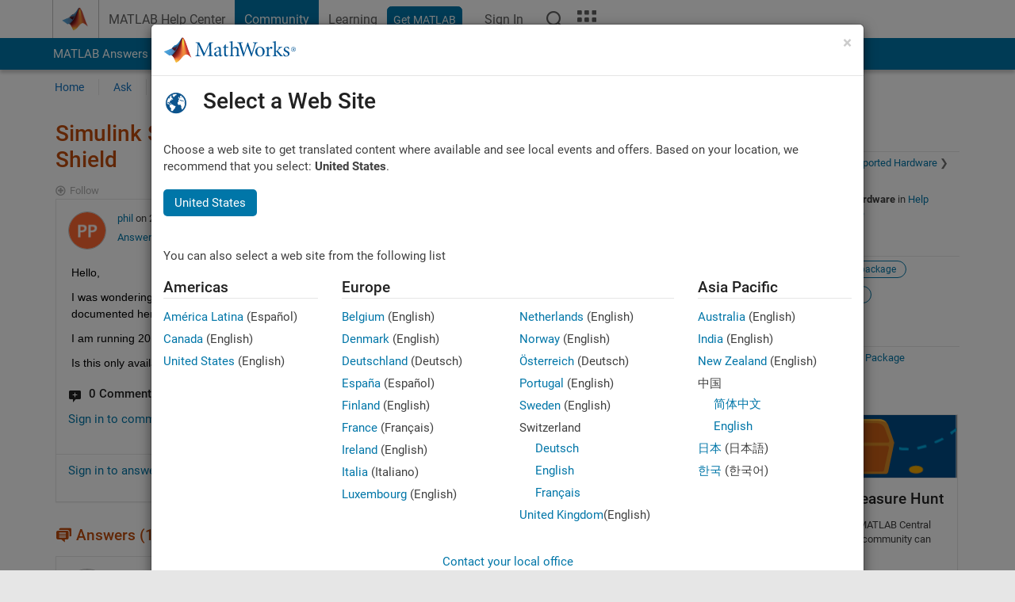

--- FILE ---
content_type: application/x-javascript;charset=utf-8
request_url: https://smetrics.mathworks.com/id?d_visid_ver=5.2.0&d_fieldgroup=A&mcorgid=B1441C8B533095C00A490D4D%40AdobeOrg&mid=86668697707200315429202419558557436059&ts=1769389461850
body_size: -33
content:
{"mid":"86668697707200315429202419558557436059"}